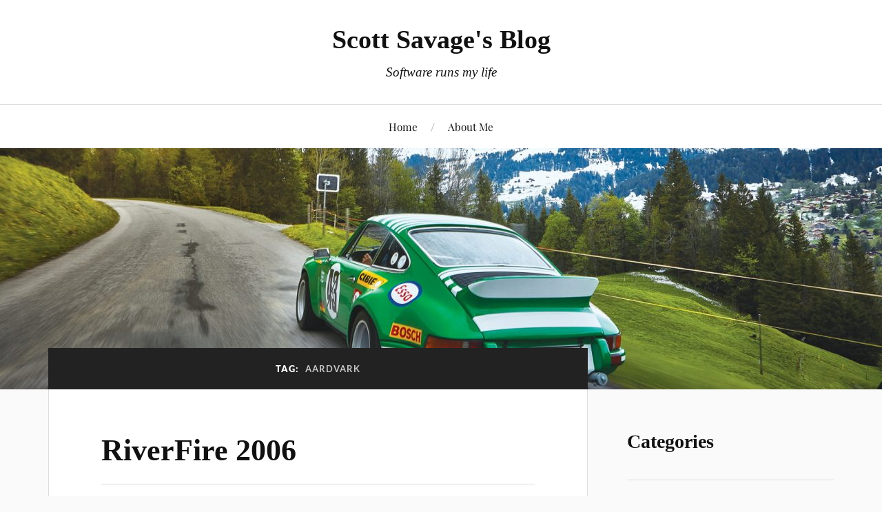

--- FILE ---
content_type: text/html; charset=UTF-8
request_url: https://www.scottsavage.net/tag/aardvark/
body_size: 12686
content:
<!DOCTYPE html>

<html class="no-js" dir="ltr" lang="en-AU" prefix="og: https://ogp.me/ns#">

	<head profile="http://gmpg.org/xfn/11">

		<meta http-equiv="Content-Type" content="text/html; charset=UTF-8" />
		<meta name="viewport" content="width=device-width, initial-scale=1.0, maximum-scale=1.0, user-scalable=no" >

		<title>aardvark | Scott Savage's Blog</title>

		<!-- All in One SEO 4.9.3 - aioseo.com -->
	<meta name="robots" content="max-image-preview:large" />
	<meta name="keywords" content="f-111,aardvark,fighter,jet,riverfire,brisbane,australia,2006" />
	<link rel="canonical" href="https://www.scottsavage.net/tag/aardvark/" />
	<meta name="generator" content="All in One SEO (AIOSEO) 4.9.3" />
		<script type="application/ld+json" class="aioseo-schema">
			{"@context":"https:\/\/schema.org","@graph":[{"@type":"BreadcrumbList","@id":"https:\/\/www.scottsavage.net\/tag\/aardvark\/#breadcrumblist","itemListElement":[{"@type":"ListItem","@id":"https:\/\/www.scottsavage.net#listItem","position":1,"name":"Home","item":"https:\/\/www.scottsavage.net","nextItem":{"@type":"ListItem","@id":"https:\/\/www.scottsavage.net\/tag\/aardvark\/#listItem","name":"aardvark"}},{"@type":"ListItem","@id":"https:\/\/www.scottsavage.net\/tag\/aardvark\/#listItem","position":2,"name":"aardvark","previousItem":{"@type":"ListItem","@id":"https:\/\/www.scottsavage.net#listItem","name":"Home"}}]},{"@type":"CollectionPage","@id":"https:\/\/www.scottsavage.net\/tag\/aardvark\/#collectionpage","url":"https:\/\/www.scottsavage.net\/tag\/aardvark\/","name":"aardvark | Scott Savage's Blog","inLanguage":"en-AU","isPartOf":{"@id":"https:\/\/www.scottsavage.net\/#website"},"breadcrumb":{"@id":"https:\/\/www.scottsavage.net\/tag\/aardvark\/#breadcrumblist"}},{"@type":"Person","@id":"https:\/\/www.scottsavage.net\/#person"},{"@type":"WebSite","@id":"https:\/\/www.scottsavage.net\/#website","url":"https:\/\/www.scottsavage.net\/","name":"Scott Savage's Blog","description":"Software runs my life","inLanguage":"en-AU","publisher":{"@id":"https:\/\/www.scottsavage.net\/#person"}}]}
		</script>
		<!-- All in One SEO -->

<script>document.documentElement.className = document.documentElement.className.replace("no-js","js");</script>
<link rel="alternate" type="application/rss+xml" title="Scott Savage&#039;s Blog &raquo; Feed" href="https://www.scottsavage.net/feed/" />
<link rel="alternate" type="application/rss+xml" title="Scott Savage&#039;s Blog &raquo; Comments Feed" href="https://www.scottsavage.net/comments/feed/" />
<link rel="alternate" type="application/rss+xml" title="Scott Savage&#039;s Blog &raquo; aardvark Tag Feed" href="https://www.scottsavage.net/tag/aardvark/feed/" />
		<!-- This site uses the Google Analytics by MonsterInsights plugin v9.11.1 - Using Analytics tracking - https://www.monsterinsights.com/ -->
							<script src="//www.googletagmanager.com/gtag/js?id=G-102C6FTLG1"  data-cfasync="false" data-wpfc-render="false" type="text/javascript" async></script>
			<script data-cfasync="false" data-wpfc-render="false" type="text/javascript">
				var mi_version = '9.11.1';
				var mi_track_user = true;
				var mi_no_track_reason = '';
								var MonsterInsightsDefaultLocations = {"page_location":"https:\/\/www.scottsavage.net\/tag\/aardvark\/"};
								if ( typeof MonsterInsightsPrivacyGuardFilter === 'function' ) {
					var MonsterInsightsLocations = (typeof MonsterInsightsExcludeQuery === 'object') ? MonsterInsightsPrivacyGuardFilter( MonsterInsightsExcludeQuery ) : MonsterInsightsPrivacyGuardFilter( MonsterInsightsDefaultLocations );
				} else {
					var MonsterInsightsLocations = (typeof MonsterInsightsExcludeQuery === 'object') ? MonsterInsightsExcludeQuery : MonsterInsightsDefaultLocations;
				}

								var disableStrs = [
										'ga-disable-G-102C6FTLG1',
									];

				/* Function to detect opted out users */
				function __gtagTrackerIsOptedOut() {
					for (var index = 0; index < disableStrs.length; index++) {
						if (document.cookie.indexOf(disableStrs[index] + '=true') > -1) {
							return true;
						}
					}

					return false;
				}

				/* Disable tracking if the opt-out cookie exists. */
				if (__gtagTrackerIsOptedOut()) {
					for (var index = 0; index < disableStrs.length; index++) {
						window[disableStrs[index]] = true;
					}
				}

				/* Opt-out function */
				function __gtagTrackerOptout() {
					for (var index = 0; index < disableStrs.length; index++) {
						document.cookie = disableStrs[index] + '=true; expires=Thu, 31 Dec 2099 23:59:59 UTC; path=/';
						window[disableStrs[index]] = true;
					}
				}

				if ('undefined' === typeof gaOptout) {
					function gaOptout() {
						__gtagTrackerOptout();
					}
				}
								window.dataLayer = window.dataLayer || [];

				window.MonsterInsightsDualTracker = {
					helpers: {},
					trackers: {},
				};
				if (mi_track_user) {
					function __gtagDataLayer() {
						dataLayer.push(arguments);
					}

					function __gtagTracker(type, name, parameters) {
						if (!parameters) {
							parameters = {};
						}

						if (parameters.send_to) {
							__gtagDataLayer.apply(null, arguments);
							return;
						}

						if (type === 'event') {
														parameters.send_to = monsterinsights_frontend.v4_id;
							var hookName = name;
							if (typeof parameters['event_category'] !== 'undefined') {
								hookName = parameters['event_category'] + ':' + name;
							}

							if (typeof MonsterInsightsDualTracker.trackers[hookName] !== 'undefined') {
								MonsterInsightsDualTracker.trackers[hookName](parameters);
							} else {
								__gtagDataLayer('event', name, parameters);
							}
							
						} else {
							__gtagDataLayer.apply(null, arguments);
						}
					}

					__gtagTracker('js', new Date());
					__gtagTracker('set', {
						'developer_id.dZGIzZG': true,
											});
					if ( MonsterInsightsLocations.page_location ) {
						__gtagTracker('set', MonsterInsightsLocations);
					}
										__gtagTracker('config', 'G-102C6FTLG1', {"forceSSL":"true","link_attribution":"true"} );
										window.gtag = __gtagTracker;										(function () {
						/* https://developers.google.com/analytics/devguides/collection/analyticsjs/ */
						/* ga and __gaTracker compatibility shim. */
						var noopfn = function () {
							return null;
						};
						var newtracker = function () {
							return new Tracker();
						};
						var Tracker = function () {
							return null;
						};
						var p = Tracker.prototype;
						p.get = noopfn;
						p.set = noopfn;
						p.send = function () {
							var args = Array.prototype.slice.call(arguments);
							args.unshift('send');
							__gaTracker.apply(null, args);
						};
						var __gaTracker = function () {
							var len = arguments.length;
							if (len === 0) {
								return;
							}
							var f = arguments[len - 1];
							if (typeof f !== 'object' || f === null || typeof f.hitCallback !== 'function') {
								if ('send' === arguments[0]) {
									var hitConverted, hitObject = false, action;
									if ('event' === arguments[1]) {
										if ('undefined' !== typeof arguments[3]) {
											hitObject = {
												'eventAction': arguments[3],
												'eventCategory': arguments[2],
												'eventLabel': arguments[4],
												'value': arguments[5] ? arguments[5] : 1,
											}
										}
									}
									if ('pageview' === arguments[1]) {
										if ('undefined' !== typeof arguments[2]) {
											hitObject = {
												'eventAction': 'page_view',
												'page_path': arguments[2],
											}
										}
									}
									if (typeof arguments[2] === 'object') {
										hitObject = arguments[2];
									}
									if (typeof arguments[5] === 'object') {
										Object.assign(hitObject, arguments[5]);
									}
									if ('undefined' !== typeof arguments[1].hitType) {
										hitObject = arguments[1];
										if ('pageview' === hitObject.hitType) {
											hitObject.eventAction = 'page_view';
										}
									}
									if (hitObject) {
										action = 'timing' === arguments[1].hitType ? 'timing_complete' : hitObject.eventAction;
										hitConverted = mapArgs(hitObject);
										__gtagTracker('event', action, hitConverted);
									}
								}
								return;
							}

							function mapArgs(args) {
								var arg, hit = {};
								var gaMap = {
									'eventCategory': 'event_category',
									'eventAction': 'event_action',
									'eventLabel': 'event_label',
									'eventValue': 'event_value',
									'nonInteraction': 'non_interaction',
									'timingCategory': 'event_category',
									'timingVar': 'name',
									'timingValue': 'value',
									'timingLabel': 'event_label',
									'page': 'page_path',
									'location': 'page_location',
									'title': 'page_title',
									'referrer' : 'page_referrer',
								};
								for (arg in args) {
																		if (!(!args.hasOwnProperty(arg) || !gaMap.hasOwnProperty(arg))) {
										hit[gaMap[arg]] = args[arg];
									} else {
										hit[arg] = args[arg];
									}
								}
								return hit;
							}

							try {
								f.hitCallback();
							} catch (ex) {
							}
						};
						__gaTracker.create = newtracker;
						__gaTracker.getByName = newtracker;
						__gaTracker.getAll = function () {
							return [];
						};
						__gaTracker.remove = noopfn;
						__gaTracker.loaded = true;
						window['__gaTracker'] = __gaTracker;
					})();
									} else {
										console.log("");
					(function () {
						function __gtagTracker() {
							return null;
						}

						window['__gtagTracker'] = __gtagTracker;
						window['gtag'] = __gtagTracker;
					})();
									}
			</script>
							<!-- / Google Analytics by MonsterInsights -->
		<style id='wp-img-auto-sizes-contain-inline-css' type='text/css'>
img:is([sizes=auto i],[sizes^="auto," i]){contain-intrinsic-size:3000px 1500px}
/*# sourceURL=wp-img-auto-sizes-contain-inline-css */
</style>

<style id='wp-emoji-styles-inline-css' type='text/css'>

	img.wp-smiley, img.emoji {
		display: inline !important;
		border: none !important;
		box-shadow: none !important;
		height: 1em !important;
		width: 1em !important;
		margin: 0 0.07em !important;
		vertical-align: -0.1em !important;
		background: none !important;
		padding: 0 !important;
	}
/*# sourceURL=wp-emoji-styles-inline-css */
</style>
<link rel='stylesheet' id='wp-block-library-css' href='https://www.scottsavage.net/wp-includes/css/dist/block-library/style.min.css?ver=6.9' type='text/css' media='all' />
<style id='wp-block-archives-inline-css' type='text/css'>
.wp-block-archives{box-sizing:border-box}.wp-block-archives-dropdown label{display:block}
/*# sourceURL=https://www.scottsavage.net/wp-includes/blocks/archives/style.min.css */
</style>
<style id='wp-block-categories-inline-css' type='text/css'>
.wp-block-categories{box-sizing:border-box}.wp-block-categories.alignleft{margin-right:2em}.wp-block-categories.alignright{margin-left:2em}.wp-block-categories.wp-block-categories-dropdown.aligncenter{text-align:center}.wp-block-categories .wp-block-categories__label{display:block;width:100%}
/*# sourceURL=https://www.scottsavage.net/wp-includes/blocks/categories/style.min.css */
</style>
<style id='wp-block-heading-inline-css' type='text/css'>
h1:where(.wp-block-heading).has-background,h2:where(.wp-block-heading).has-background,h3:where(.wp-block-heading).has-background,h4:where(.wp-block-heading).has-background,h5:where(.wp-block-heading).has-background,h6:where(.wp-block-heading).has-background{padding:1.25em 2.375em}h1.has-text-align-left[style*=writing-mode]:where([style*=vertical-lr]),h1.has-text-align-right[style*=writing-mode]:where([style*=vertical-rl]),h2.has-text-align-left[style*=writing-mode]:where([style*=vertical-lr]),h2.has-text-align-right[style*=writing-mode]:where([style*=vertical-rl]),h3.has-text-align-left[style*=writing-mode]:where([style*=vertical-lr]),h3.has-text-align-right[style*=writing-mode]:where([style*=vertical-rl]),h4.has-text-align-left[style*=writing-mode]:where([style*=vertical-lr]),h4.has-text-align-right[style*=writing-mode]:where([style*=vertical-rl]),h5.has-text-align-left[style*=writing-mode]:where([style*=vertical-lr]),h5.has-text-align-right[style*=writing-mode]:where([style*=vertical-rl]),h6.has-text-align-left[style*=writing-mode]:where([style*=vertical-lr]),h6.has-text-align-right[style*=writing-mode]:where([style*=vertical-rl]){rotate:180deg}
/*# sourceURL=https://www.scottsavage.net/wp-includes/blocks/heading/style.min.css */
</style>
<style id='wp-block-image-inline-css' type='text/css'>
.wp-block-image>a,.wp-block-image>figure>a{display:inline-block}.wp-block-image img{box-sizing:border-box;height:auto;max-width:100%;vertical-align:bottom}@media not (prefers-reduced-motion){.wp-block-image img.hide{visibility:hidden}.wp-block-image img.show{animation:show-content-image .4s}}.wp-block-image[style*=border-radius] img,.wp-block-image[style*=border-radius]>a{border-radius:inherit}.wp-block-image.has-custom-border img{box-sizing:border-box}.wp-block-image.aligncenter{text-align:center}.wp-block-image.alignfull>a,.wp-block-image.alignwide>a{width:100%}.wp-block-image.alignfull img,.wp-block-image.alignwide img{height:auto;width:100%}.wp-block-image .aligncenter,.wp-block-image .alignleft,.wp-block-image .alignright,.wp-block-image.aligncenter,.wp-block-image.alignleft,.wp-block-image.alignright{display:table}.wp-block-image .aligncenter>figcaption,.wp-block-image .alignleft>figcaption,.wp-block-image .alignright>figcaption,.wp-block-image.aligncenter>figcaption,.wp-block-image.alignleft>figcaption,.wp-block-image.alignright>figcaption{caption-side:bottom;display:table-caption}.wp-block-image .alignleft{float:left;margin:.5em 1em .5em 0}.wp-block-image .alignright{float:right;margin:.5em 0 .5em 1em}.wp-block-image .aligncenter{margin-left:auto;margin-right:auto}.wp-block-image :where(figcaption){margin-bottom:1em;margin-top:.5em}.wp-block-image.is-style-circle-mask img{border-radius:9999px}@supports ((-webkit-mask-image:none) or (mask-image:none)) or (-webkit-mask-image:none){.wp-block-image.is-style-circle-mask img{border-radius:0;-webkit-mask-image:url('data:image/svg+xml;utf8,<svg viewBox="0 0 100 100" xmlns="http://www.w3.org/2000/svg"><circle cx="50" cy="50" r="50"/></svg>');mask-image:url('data:image/svg+xml;utf8,<svg viewBox="0 0 100 100" xmlns="http://www.w3.org/2000/svg"><circle cx="50" cy="50" r="50"/></svg>');mask-mode:alpha;-webkit-mask-position:center;mask-position:center;-webkit-mask-repeat:no-repeat;mask-repeat:no-repeat;-webkit-mask-size:contain;mask-size:contain}}:root :where(.wp-block-image.is-style-rounded img,.wp-block-image .is-style-rounded img){border-radius:9999px}.wp-block-image figure{margin:0}.wp-lightbox-container{display:flex;flex-direction:column;position:relative}.wp-lightbox-container img{cursor:zoom-in}.wp-lightbox-container img:hover+button{opacity:1}.wp-lightbox-container button{align-items:center;backdrop-filter:blur(16px) saturate(180%);background-color:#5a5a5a40;border:none;border-radius:4px;cursor:zoom-in;display:flex;height:20px;justify-content:center;opacity:0;padding:0;position:absolute;right:16px;text-align:center;top:16px;width:20px;z-index:100}@media not (prefers-reduced-motion){.wp-lightbox-container button{transition:opacity .2s ease}}.wp-lightbox-container button:focus-visible{outline:3px auto #5a5a5a40;outline:3px auto -webkit-focus-ring-color;outline-offset:3px}.wp-lightbox-container button:hover{cursor:pointer;opacity:1}.wp-lightbox-container button:focus{opacity:1}.wp-lightbox-container button:focus,.wp-lightbox-container button:hover,.wp-lightbox-container button:not(:hover):not(:active):not(.has-background){background-color:#5a5a5a40;border:none}.wp-lightbox-overlay{box-sizing:border-box;cursor:zoom-out;height:100vh;left:0;overflow:hidden;position:fixed;top:0;visibility:hidden;width:100%;z-index:100000}.wp-lightbox-overlay .close-button{align-items:center;cursor:pointer;display:flex;justify-content:center;min-height:40px;min-width:40px;padding:0;position:absolute;right:calc(env(safe-area-inset-right) + 16px);top:calc(env(safe-area-inset-top) + 16px);z-index:5000000}.wp-lightbox-overlay .close-button:focus,.wp-lightbox-overlay .close-button:hover,.wp-lightbox-overlay .close-button:not(:hover):not(:active):not(.has-background){background:none;border:none}.wp-lightbox-overlay .lightbox-image-container{height:var(--wp--lightbox-container-height);left:50%;overflow:hidden;position:absolute;top:50%;transform:translate(-50%,-50%);transform-origin:top left;width:var(--wp--lightbox-container-width);z-index:9999999999}.wp-lightbox-overlay .wp-block-image{align-items:center;box-sizing:border-box;display:flex;height:100%;justify-content:center;margin:0;position:relative;transform-origin:0 0;width:100%;z-index:3000000}.wp-lightbox-overlay .wp-block-image img{height:var(--wp--lightbox-image-height);min-height:var(--wp--lightbox-image-height);min-width:var(--wp--lightbox-image-width);width:var(--wp--lightbox-image-width)}.wp-lightbox-overlay .wp-block-image figcaption{display:none}.wp-lightbox-overlay button{background:none;border:none}.wp-lightbox-overlay .scrim{background-color:#fff;height:100%;opacity:.9;position:absolute;width:100%;z-index:2000000}.wp-lightbox-overlay.active{visibility:visible}@media not (prefers-reduced-motion){.wp-lightbox-overlay.active{animation:turn-on-visibility .25s both}.wp-lightbox-overlay.active img{animation:turn-on-visibility .35s both}.wp-lightbox-overlay.show-closing-animation:not(.active){animation:turn-off-visibility .35s both}.wp-lightbox-overlay.show-closing-animation:not(.active) img{animation:turn-off-visibility .25s both}.wp-lightbox-overlay.zoom.active{animation:none;opacity:1;visibility:visible}.wp-lightbox-overlay.zoom.active .lightbox-image-container{animation:lightbox-zoom-in .4s}.wp-lightbox-overlay.zoom.active .lightbox-image-container img{animation:none}.wp-lightbox-overlay.zoom.active .scrim{animation:turn-on-visibility .4s forwards}.wp-lightbox-overlay.zoom.show-closing-animation:not(.active){animation:none}.wp-lightbox-overlay.zoom.show-closing-animation:not(.active) .lightbox-image-container{animation:lightbox-zoom-out .4s}.wp-lightbox-overlay.zoom.show-closing-animation:not(.active) .lightbox-image-container img{animation:none}.wp-lightbox-overlay.zoom.show-closing-animation:not(.active) .scrim{animation:turn-off-visibility .4s forwards}}@keyframes show-content-image{0%{visibility:hidden}99%{visibility:hidden}to{visibility:visible}}@keyframes turn-on-visibility{0%{opacity:0}to{opacity:1}}@keyframes turn-off-visibility{0%{opacity:1;visibility:visible}99%{opacity:0;visibility:visible}to{opacity:0;visibility:hidden}}@keyframes lightbox-zoom-in{0%{transform:translate(calc((-100vw + var(--wp--lightbox-scrollbar-width))/2 + var(--wp--lightbox-initial-left-position)),calc(-50vh + var(--wp--lightbox-initial-top-position))) scale(var(--wp--lightbox-scale))}to{transform:translate(-50%,-50%) scale(1)}}@keyframes lightbox-zoom-out{0%{transform:translate(-50%,-50%) scale(1);visibility:visible}99%{visibility:visible}to{transform:translate(calc((-100vw + var(--wp--lightbox-scrollbar-width))/2 + var(--wp--lightbox-initial-left-position)),calc(-50vh + var(--wp--lightbox-initial-top-position))) scale(var(--wp--lightbox-scale));visibility:hidden}}
/*# sourceURL=https://www.scottsavage.net/wp-includes/blocks/image/style.min.css */
</style>
<style id='wp-block-paragraph-inline-css' type='text/css'>
.is-small-text{font-size:.875em}.is-regular-text{font-size:1em}.is-large-text{font-size:2.25em}.is-larger-text{font-size:3em}.has-drop-cap:not(:focus):first-letter{float:left;font-size:8.4em;font-style:normal;font-weight:100;line-height:.68;margin:.05em .1em 0 0;text-transform:uppercase}body.rtl .has-drop-cap:not(:focus):first-letter{float:none;margin-left:.1em}p.has-drop-cap.has-background{overflow:hidden}:root :where(p.has-background){padding:1.25em 2.375em}:where(p.has-text-color:not(.has-link-color)) a{color:inherit}p.has-text-align-left[style*="writing-mode:vertical-lr"],p.has-text-align-right[style*="writing-mode:vertical-rl"]{rotate:180deg}
/*# sourceURL=https://www.scottsavage.net/wp-includes/blocks/paragraph/style.min.css */
</style>
<style id='global-styles-inline-css' type='text/css'>
:root{--wp--preset--aspect-ratio--square: 1;--wp--preset--aspect-ratio--4-3: 4/3;--wp--preset--aspect-ratio--3-4: 3/4;--wp--preset--aspect-ratio--3-2: 3/2;--wp--preset--aspect-ratio--2-3: 2/3;--wp--preset--aspect-ratio--16-9: 16/9;--wp--preset--aspect-ratio--9-16: 9/16;--wp--preset--color--black: #111;--wp--preset--color--cyan-bluish-gray: #abb8c3;--wp--preset--color--white: #fff;--wp--preset--color--pale-pink: #f78da7;--wp--preset--color--vivid-red: #cf2e2e;--wp--preset--color--luminous-vivid-orange: #ff6900;--wp--preset--color--luminous-vivid-amber: #fcb900;--wp--preset--color--light-green-cyan: #7bdcb5;--wp--preset--color--vivid-green-cyan: #00d084;--wp--preset--color--pale-cyan-blue: #8ed1fc;--wp--preset--color--vivid-cyan-blue: #0693e3;--wp--preset--color--vivid-purple: #9b51e0;--wp--preset--color--accent: #0dad15;--wp--preset--color--dark-gray: #333;--wp--preset--color--medium-gray: #555;--wp--preset--color--light-gray: #777;--wp--preset--gradient--vivid-cyan-blue-to-vivid-purple: linear-gradient(135deg,rgb(6,147,227) 0%,rgb(155,81,224) 100%);--wp--preset--gradient--light-green-cyan-to-vivid-green-cyan: linear-gradient(135deg,rgb(122,220,180) 0%,rgb(0,208,130) 100%);--wp--preset--gradient--luminous-vivid-amber-to-luminous-vivid-orange: linear-gradient(135deg,rgb(252,185,0) 0%,rgb(255,105,0) 100%);--wp--preset--gradient--luminous-vivid-orange-to-vivid-red: linear-gradient(135deg,rgb(255,105,0) 0%,rgb(207,46,46) 100%);--wp--preset--gradient--very-light-gray-to-cyan-bluish-gray: linear-gradient(135deg,rgb(238,238,238) 0%,rgb(169,184,195) 100%);--wp--preset--gradient--cool-to-warm-spectrum: linear-gradient(135deg,rgb(74,234,220) 0%,rgb(151,120,209) 20%,rgb(207,42,186) 40%,rgb(238,44,130) 60%,rgb(251,105,98) 80%,rgb(254,248,76) 100%);--wp--preset--gradient--blush-light-purple: linear-gradient(135deg,rgb(255,206,236) 0%,rgb(152,150,240) 100%);--wp--preset--gradient--blush-bordeaux: linear-gradient(135deg,rgb(254,205,165) 0%,rgb(254,45,45) 50%,rgb(107,0,62) 100%);--wp--preset--gradient--luminous-dusk: linear-gradient(135deg,rgb(255,203,112) 0%,rgb(199,81,192) 50%,rgb(65,88,208) 100%);--wp--preset--gradient--pale-ocean: linear-gradient(135deg,rgb(255,245,203) 0%,rgb(182,227,212) 50%,rgb(51,167,181) 100%);--wp--preset--gradient--electric-grass: linear-gradient(135deg,rgb(202,248,128) 0%,rgb(113,206,126) 100%);--wp--preset--gradient--midnight: linear-gradient(135deg,rgb(2,3,129) 0%,rgb(40,116,252) 100%);--wp--preset--font-size--small: 16px;--wp--preset--font-size--medium: 20px;--wp--preset--font-size--large: 24px;--wp--preset--font-size--x-large: 42px;--wp--preset--font-size--normal: 18px;--wp--preset--font-size--larger: 27px;--wp--preset--spacing--20: 0.44rem;--wp--preset--spacing--30: 0.67rem;--wp--preset--spacing--40: 1rem;--wp--preset--spacing--50: 1.5rem;--wp--preset--spacing--60: 2.25rem;--wp--preset--spacing--70: 3.38rem;--wp--preset--spacing--80: 5.06rem;--wp--preset--shadow--natural: 6px 6px 9px rgba(0, 0, 0, 0.2);--wp--preset--shadow--deep: 12px 12px 50px rgba(0, 0, 0, 0.4);--wp--preset--shadow--sharp: 6px 6px 0px rgba(0, 0, 0, 0.2);--wp--preset--shadow--outlined: 6px 6px 0px -3px rgb(255, 255, 255), 6px 6px rgb(0, 0, 0);--wp--preset--shadow--crisp: 6px 6px 0px rgb(0, 0, 0);}:where(.is-layout-flex){gap: 0.5em;}:where(.is-layout-grid){gap: 0.5em;}body .is-layout-flex{display: flex;}.is-layout-flex{flex-wrap: wrap;align-items: center;}.is-layout-flex > :is(*, div){margin: 0;}body .is-layout-grid{display: grid;}.is-layout-grid > :is(*, div){margin: 0;}:where(.wp-block-columns.is-layout-flex){gap: 2em;}:where(.wp-block-columns.is-layout-grid){gap: 2em;}:where(.wp-block-post-template.is-layout-flex){gap: 1.25em;}:where(.wp-block-post-template.is-layout-grid){gap: 1.25em;}.has-black-color{color: var(--wp--preset--color--black) !important;}.has-cyan-bluish-gray-color{color: var(--wp--preset--color--cyan-bluish-gray) !important;}.has-white-color{color: var(--wp--preset--color--white) !important;}.has-pale-pink-color{color: var(--wp--preset--color--pale-pink) !important;}.has-vivid-red-color{color: var(--wp--preset--color--vivid-red) !important;}.has-luminous-vivid-orange-color{color: var(--wp--preset--color--luminous-vivid-orange) !important;}.has-luminous-vivid-amber-color{color: var(--wp--preset--color--luminous-vivid-amber) !important;}.has-light-green-cyan-color{color: var(--wp--preset--color--light-green-cyan) !important;}.has-vivid-green-cyan-color{color: var(--wp--preset--color--vivid-green-cyan) !important;}.has-pale-cyan-blue-color{color: var(--wp--preset--color--pale-cyan-blue) !important;}.has-vivid-cyan-blue-color{color: var(--wp--preset--color--vivid-cyan-blue) !important;}.has-vivid-purple-color{color: var(--wp--preset--color--vivid-purple) !important;}.has-black-background-color{background-color: var(--wp--preset--color--black) !important;}.has-cyan-bluish-gray-background-color{background-color: var(--wp--preset--color--cyan-bluish-gray) !important;}.has-white-background-color{background-color: var(--wp--preset--color--white) !important;}.has-pale-pink-background-color{background-color: var(--wp--preset--color--pale-pink) !important;}.has-vivid-red-background-color{background-color: var(--wp--preset--color--vivid-red) !important;}.has-luminous-vivid-orange-background-color{background-color: var(--wp--preset--color--luminous-vivid-orange) !important;}.has-luminous-vivid-amber-background-color{background-color: var(--wp--preset--color--luminous-vivid-amber) !important;}.has-light-green-cyan-background-color{background-color: var(--wp--preset--color--light-green-cyan) !important;}.has-vivid-green-cyan-background-color{background-color: var(--wp--preset--color--vivid-green-cyan) !important;}.has-pale-cyan-blue-background-color{background-color: var(--wp--preset--color--pale-cyan-blue) !important;}.has-vivid-cyan-blue-background-color{background-color: var(--wp--preset--color--vivid-cyan-blue) !important;}.has-vivid-purple-background-color{background-color: var(--wp--preset--color--vivid-purple) !important;}.has-black-border-color{border-color: var(--wp--preset--color--black) !important;}.has-cyan-bluish-gray-border-color{border-color: var(--wp--preset--color--cyan-bluish-gray) !important;}.has-white-border-color{border-color: var(--wp--preset--color--white) !important;}.has-pale-pink-border-color{border-color: var(--wp--preset--color--pale-pink) !important;}.has-vivid-red-border-color{border-color: var(--wp--preset--color--vivid-red) !important;}.has-luminous-vivid-orange-border-color{border-color: var(--wp--preset--color--luminous-vivid-orange) !important;}.has-luminous-vivid-amber-border-color{border-color: var(--wp--preset--color--luminous-vivid-amber) !important;}.has-light-green-cyan-border-color{border-color: var(--wp--preset--color--light-green-cyan) !important;}.has-vivid-green-cyan-border-color{border-color: var(--wp--preset--color--vivid-green-cyan) !important;}.has-pale-cyan-blue-border-color{border-color: var(--wp--preset--color--pale-cyan-blue) !important;}.has-vivid-cyan-blue-border-color{border-color: var(--wp--preset--color--vivid-cyan-blue) !important;}.has-vivid-purple-border-color{border-color: var(--wp--preset--color--vivid-purple) !important;}.has-vivid-cyan-blue-to-vivid-purple-gradient-background{background: var(--wp--preset--gradient--vivid-cyan-blue-to-vivid-purple) !important;}.has-light-green-cyan-to-vivid-green-cyan-gradient-background{background: var(--wp--preset--gradient--light-green-cyan-to-vivid-green-cyan) !important;}.has-luminous-vivid-amber-to-luminous-vivid-orange-gradient-background{background: var(--wp--preset--gradient--luminous-vivid-amber-to-luminous-vivid-orange) !important;}.has-luminous-vivid-orange-to-vivid-red-gradient-background{background: var(--wp--preset--gradient--luminous-vivid-orange-to-vivid-red) !important;}.has-very-light-gray-to-cyan-bluish-gray-gradient-background{background: var(--wp--preset--gradient--very-light-gray-to-cyan-bluish-gray) !important;}.has-cool-to-warm-spectrum-gradient-background{background: var(--wp--preset--gradient--cool-to-warm-spectrum) !important;}.has-blush-light-purple-gradient-background{background: var(--wp--preset--gradient--blush-light-purple) !important;}.has-blush-bordeaux-gradient-background{background: var(--wp--preset--gradient--blush-bordeaux) !important;}.has-luminous-dusk-gradient-background{background: var(--wp--preset--gradient--luminous-dusk) !important;}.has-pale-ocean-gradient-background{background: var(--wp--preset--gradient--pale-ocean) !important;}.has-electric-grass-gradient-background{background: var(--wp--preset--gradient--electric-grass) !important;}.has-midnight-gradient-background{background: var(--wp--preset--gradient--midnight) !important;}.has-small-font-size{font-size: var(--wp--preset--font-size--small) !important;}.has-medium-font-size{font-size: var(--wp--preset--font-size--medium) !important;}.has-large-font-size{font-size: var(--wp--preset--font-size--large) !important;}.has-x-large-font-size{font-size: var(--wp--preset--font-size--x-large) !important;}
/*# sourceURL=global-styles-inline-css */
</style>

<style id='classic-theme-styles-inline-css' type='text/css'>
/*! This file is auto-generated */
.wp-block-button__link{color:#fff;background-color:#32373c;border-radius:9999px;box-shadow:none;text-decoration:none;padding:calc(.667em + 2px) calc(1.333em + 2px);font-size:1.125em}.wp-block-file__button{background:#32373c;color:#fff;text-decoration:none}
/*# sourceURL=/wp-includes/css/classic-themes.min.css */
</style>
<link rel='stylesheet' id='vrm360-style-css' href='https://www.scottsavage.net/wp-content/plugins/vrm360/vrm360.css?ver=6.9' type='text/css' media='all' />
<link rel='stylesheet' id='vrm360-font-awesome-css' href='https://www.scottsavage.net/wp-content/plugins/vrm360/css/vrm-style.css?ver=6.9' type='text/css' media='all' />
<link rel='stylesheet' id='lovecraft_googlefonts-css' href='https://www.scottsavage.net/wp-content/themes/lovecraft/assets/css/fonts.css?ver=6.9' type='text/css' media='all' />
<link rel='stylesheet' id='lovecraft_genericons-css' href='https://www.scottsavage.net/wp-content/themes/lovecraft/assets/css/genericons.min.css?ver=6.9' type='text/css' media='all' />
<link rel='stylesheet' id='lovecraft_style-css' href='https://www.scottsavage.net/wp-content/themes/lovecraft/style.css?ver=2.1.1' type='text/css' media='all' />
<script type="text/javascript" src="https://www.scottsavage.net/wp-content/plugins/google-analytics-for-wordpress/assets/js/frontend-gtag.min.js?ver=9.11.1" id="monsterinsights-frontend-script-js" async="async" data-wp-strategy="async"></script>
<script data-cfasync="false" data-wpfc-render="false" type="text/javascript" id='monsterinsights-frontend-script-js-extra'>/* <![CDATA[ */
var monsterinsights_frontend = {"js_events_tracking":"true","download_extensions":"doc,pdf,ppt,zip,xls,docx,pptx,xlsx","inbound_paths":"[{\"path\":\"\\\/go\\\/\",\"label\":\"affiliate\"},{\"path\":\"\\\/recommend\\\/\",\"label\":\"affiliate\"}]","home_url":"https:\/\/www.scottsavage.net","hash_tracking":"false","v4_id":"G-102C6FTLG1"};/* ]]> */
</script>
<script type="text/javascript" src="https://www.scottsavage.net/wp-includes/js/jquery/jquery.min.js?ver=3.7.1" id="jquery-core-js"></script>
<script type="text/javascript" src="https://www.scottsavage.net/wp-includes/js/jquery/jquery-migrate.min.js?ver=3.4.1" id="jquery-migrate-js"></script>
<script type="text/javascript" src="https://www.scottsavage.net/wp-content/plugins/vrm360/js/three.min.js?ver=6.9" id="three.min.js-js"></script>
<script type="text/javascript" src="https://www.scottsavage.net/wp-content/plugins/vrm360/js/OrbitControls.js?ver=6.9" id="OrbitControls.js-js"></script>
<script type="text/javascript" src="https://www.scottsavage.net/wp-content/plugins/vrm360/js/WebGL.js?ver=6.9" id="WebGL.js-js"></script>
<script type="text/javascript" src="https://www.scottsavage.net/wp-content/plugins/vrm360/js/VRMLLoader.js?ver=6.9" id="VRMLLoader.js-js"></script>
<script type="text/javascript" src="https://www.scottsavage.net/wp-content/plugins/vrm360/js/DDSLoader.js?ver=6.9" id="DDSLoader.js-js"></script>
<script type="text/javascript" src="https://www.scottsavage.net/wp-content/plugins/vrm360/js/MTLLoader.js?ver=6.9" id="MTLLoader.js-js"></script>
<script type="text/javascript" src="https://www.scottsavage.net/wp-content/plugins/vrm360/js/OBJLoader.js?ver=6.9" id="OBJLoader.js-js"></script>
<script type="text/javascript" src="https://www.scottsavage.net/wp-content/plugins/vrm360/js/FBXLoader.js?ver=6.9" id="FBXLoader.js-js"></script>
<script type="text/javascript" src="https://www.scottsavage.net/wp-content/plugins/vrm360/js/inflate.min.js?ver=6.9" id="inflate.min.js-js"></script>
<script type="text/javascript" src="https://www.scottsavage.net/wp-content/plugins/vrm360/js/ColladaLoader.js?ver=6.9" id="ColladaLoader.js-js"></script>
<script type="text/javascript" src="https://www.scottsavage.net/wp-content/plugins/vrm360/js/STLLoader.js?ver=6.9" id="STLLoader.js-js"></script>
<script type="text/javascript" src="https://www.scottsavage.net/wp-content/plugins/vrm360/js/THREEx.FullScreen.js?ver=6.9" id="THREEx.FullScreen.js-js"></script>
<script type="text/javascript" src="https://www.scottsavage.net/wp-content/plugins/vrm360/js/inserter.js?ver=6.9" id="inserter.js-js"></script>
<script type="text/javascript" src="https://www.scottsavage.net/wp-content/themes/lovecraft/assets/js/doubletaptogo.min.js?ver=1" id="lovecraft_doubletap-js"></script>
<link rel="https://api.w.org/" href="https://www.scottsavage.net/wp-json/" /><link rel="alternate" title="JSON" type="application/json" href="https://www.scottsavage.net/wp-json/wp/v2/tags/367" /><link rel="EditURI" type="application/rsd+xml" title="RSD" href="https://www.scottsavage.net/xmlrpc.php?rsd" />
<meta name="generator" content="WordPress 6.9" />
<!-- Customizer CSS --><style type="text/css">a { color:#0dad15; }.blog-title a:hover { color:#0dad15; }.main-menu li:hover > a, .main-menu li.focus > a { color:#0dad15; }.main-menu > .menu-item-has-children > a:after { border-top-color:#0dad15; }blockquote:after { color:#0dad15; }button:hover, .button:hover, .faux-button:hover, .wp-block-button__link:hover, :root .wp-block-file__button:hover, input[type="button"]:hover, input[type="reset"]:hover, input[type="submit"]:hover { background-color:#0dad15; }.is-style-outline .wp-block-button__link:hover, .wp-block-button__link.is-style-outline:hover { color:#0dad15; }:root .has-accent-color { color:#0dad15; }:root .has-accent-background-color { background-color:#0dad15; }.post-tags a:hover { background-color:#0dad15; }.post-tags a:hover:before { border-right-color:#0dad15; }.post-content .page-links a:hover { background-color:#0dad15; }.post-navigation h4 a:hover { color:#0dad15; }.comments-title-link a { color:#0dad15; }.comments .pingbacks li a:hover { color:#0dad15; }.comment-header h4 a:hover { color:#0dad15; }.bypostauthor .comment-author-icon { background-color:#0dad15; }.form-submit #submit:hover { background-color:#0dad15; }.comments-nav a:hover { color:#0dad15; }.pingbacks-title { border-bottom-color:#0dad15; }.archive-navigation a:hover { color:#0dad15; }.widget-title { border-bottom-color:#0dad15; }.widget-content .textwidget a:hover { color:#0dad15; }.widget_archive li a:hover { color:#0dad15; }.widget_categories li a:hover { color:#0dad15; }.widget_meta li a:hover { color:#0dad15; }.widget_nav_menu li a:hover { color:#0dad15; }.widget_rss .widget-content ul a.rsswidget:hover { color:#0dad15; }#wp-calendar thead th { color:#0dad15; }#wp-calendar tfoot a:hover { color:#0dad15; }.widget .tagcloud a:hover { background-color:#0dad15; }.widget .tagcloud a:hover:before { border-right-color:#0dad15; }.footer .widget .tagcloud a:hover { background-color:#0dad15; }.footer .widget .tagcloud a:hover:before { border-right-color:#0dad15; }.credits .sep { color:#0dad15; }.credits a:hover { color:#0dad15; }.nav-toggle.active .bar { background-color:#0dad15; }.search-toggle.active .genericon { color:#0dad15; }.mobile-menu .current-menu-item:before { color:#0dad15; }.mobile-menu .current_page_item:before { color:#0dad15; }</style><!--/Customizer CSS--><link rel="icon" href="https://www.scottsavage.net/wp-content/uploads/2018/01/cropped-blue-carrera-32x32.jpg" sizes="32x32" />
<link rel="icon" href="https://www.scottsavage.net/wp-content/uploads/2018/01/cropped-blue-carrera-192x192.jpg" sizes="192x192" />
<link rel="apple-touch-icon" href="https://www.scottsavage.net/wp-content/uploads/2018/01/cropped-blue-carrera-180x180.jpg" />
<meta name="msapplication-TileImage" content="https://www.scottsavage.net/wp-content/uploads/2018/01/cropped-blue-carrera-270x270.jpg" />

	</head>

	<body class="archive tag tag-aardvark tag-367 wp-theme-lovecraft">

		
		<a class="skip-link button" href="#site-content">Skip to the content</a>

		<header class="header-wrapper">

			<div class="header section bg-white small-padding">

				<div class="section-inner group">

					
						<div class="blog-title">
							<a href="https://www.scottsavage.net" rel="home">Scott Savage&#039;s Blog</a>
						</div>
					
													<h4 class="blog-tagline">Software runs my life</h4>
											
					
				</div><!-- .section-inner -->

			</div><!-- .header -->

			<div class="toggles group">

				<button type="button" class="nav-toggle toggle">
					<div class="bar"></div>
					<div class="bar"></div>
					<div class="bar"></div>
					<span class="screen-reader-text">Toggle the mobile menu</span>
				</button>

				<button type="button" class="search-toggle toggle">
					<div class="genericon genericon-search"></div>
					<span class="screen-reader-text">Toggle the search field</span>
				</button>

			</div><!-- .toggles -->

		</header><!-- .header-wrapper -->

		<div class="navigation bg-white no-padding">

			<div class="section-inner group">

				<ul class="mobile-menu">

					<li id="menu-item-1223" class="menu-item menu-item-type-custom menu-item-object-custom menu-item-home menu-item-1223"><a href="https://www.scottsavage.net/">Home</a></li>
<li id="menu-item-1224" class="menu-item menu-item-type-post_type menu-item-object-page menu-item-1224"><a href="https://www.scottsavage.net/about/">About Me</a></li>

				</ul>

				<div class="mobile-search">
					
<form method="get" class="search-form" id="search-form-696d8053e26f4" action="https://www.scottsavage.net/">
	<input type="search" class="search-field" placeholder="Search form" name="s" id="s-696d8053e26f5" />
	<button type="submit" class="search-button"><div class="genericon genericon-search"></div><span class="screen-reader-text">Search</span></button>
</form>
				</div><!-- .mobile-search -->

				<ul class="main-menu">

					<li class="menu-item menu-item-type-custom menu-item-object-custom menu-item-home menu-item-1223"><a href="https://www.scottsavage.net/">Home</a></li>
<li class="menu-item menu-item-type-post_type menu-item-object-page menu-item-1224"><a href="https://www.scottsavage.net/about/">About Me</a></li>

				</ul><!-- .main-menu -->

			</div><!-- .section-inner -->

		</div><!-- .navigation -->

		
			<figure class="header-image bg-image" style="background-image: url( https://www.scottsavage.net/wp-content/uploads/2020/07/cropped-2.8-RSR-in-the-mountains-1.jpg );">
				<img src="https://www.scottsavage.net/wp-content/uploads/2020/07/cropped-2.8-RSR-in-the-mountains-1.jpg" />
			</figure>

		
		<main id="site-content">
<div class="wrapper section">

	<div class="section-inner group">

		<div class="content">

			
				<div class="archive-header">

					<h1 class="archive-title">

						Tag: <span>aardvark</span>
						
					</h1>

					
				</div><!-- .archive-header -->

			
			
				<div class="posts" id="posts">

					<div id="post-9" class="post post-9 type-post status-publish format-standard has-post-thumbnail hentry category-australia tag-329 tag-aardvark tag-australia tag-brisbane tag-f-111 tag-fighter tag-jet tag-riverfire">

	
	
		<figure class="post-image">
			<a href="https://www.scottsavage.net/2006/09/riverfire-2006/">
				<img width="258" height="181" src="https://www.scottsavage.net/wp-content/uploads/2016/03/riverfire2006_fireworks_thumb.jpg" class="attachment-post-image size-post-image wp-post-image" alt="" decoding="async" />			</a><!-- .featured-media -->
		</figure><!-- .post-image -->

	
	<div class="post-inner">

		
			<div class="post-header">

				
					<h2 class="post-title"><a href="https://www.scottsavage.net/2006/09/riverfire-2006/">RiverFire 2006</a></h2>

							
		<div class="post-meta">

			<p class="post-author"><span>By </span><a href="https://www.scottsavage.net/author/admin/" title="Posts by Scott Savage" rel="author">Scott Savage</a></p>

			<p class="post-date"><span>On </span><a href="https://www.scottsavage.net/2006/09/riverfire-2006/">September 6, 2006</a></p>

							<p class="post-categories"><span>In </span><a href="https://www.scottsavage.net/category/australia/" rel="category tag">Australia</a></p>
			
			
		</div><!-- .post-meta -->

		
			</div><!-- .post-header -->

		
		
			<div class="post-content entry-content">
				
<p>Sorry for not posting earlier, I had some problems with dasBlog! (or rather FreeTextBox). Anyway they are resolved now (thanks to a <a href="https://forums.asp.net/1001877/ShowPost.aspx">helpful<br>post</a>).</p>



<p>The photos below are from <a href="http://www.riverfestival.com.au/riverfire/">RiverFire 2006</a>, a fireworks show that is run every year in Brisbane in Australia. The photo on the left shows the Story Bridge lit up with fireworks and the picture on the right shows a <a href="http://www.defence.gov.au/RAAF/organisation/technology/aircraft/f111.htm">F-111 Aardvark</a> doing a fuel burn across the night sky.</p>



<figure class="wp-block-image size-full"><a href="https://www.scottsavage.net/wp-content/uploads/2023/12/riverfire2006_fireworks.jpg"><img fetchpriority="high" decoding="async" width="800" height="555" src="https://www.scottsavage.net/wp-content/uploads/2023/12/riverfire2006_fireworks.jpg" alt="" class="wp-image-1287" srcset="https://www.scottsavage.net/wp-content/uploads/2023/12/riverfire2006_fireworks.jpg 800w, https://www.scottsavage.net/wp-content/uploads/2023/12/riverfire2006_fireworks-300x208.jpg 300w, https://www.scottsavage.net/wp-content/uploads/2023/12/riverfire2006_fireworks-768x533.jpg 768w" sizes="(max-width: 800px) 100vw, 800px" /></a><figcaption class="wp-element-caption">Story Bridge Fireworks</figcaption></figure>



<p></p>



<figure class="wp-block-image size-large"><a href="https://www.scottsavage.net/wp-content/uploads/2023/12/riverfire2006_fuel_dump.jpg"><img decoding="async" width="1024" height="640" src="https://www.scottsavage.net/wp-content/uploads/2023/12/riverfire2006_fuel_dump-1024x640.jpg" alt="" class="wp-image-1288" srcset="https://www.scottsavage.net/wp-content/uploads/2023/12/riverfire2006_fuel_dump-1024x640.jpg 1024w, https://www.scottsavage.net/wp-content/uploads/2023/12/riverfire2006_fuel_dump-300x188.jpg 300w, https://www.scottsavage.net/wp-content/uploads/2023/12/riverfire2006_fuel_dump-768x480.jpg 768w, https://www.scottsavage.net/wp-content/uploads/2023/12/riverfire2006_fuel_dump-1536x960.jpg 1536w, https://www.scottsavage.net/wp-content/uploads/2023/12/riverfire2006_fuel_dump-900x563.jpg 900w, https://www.scottsavage.net/wp-content/uploads/2023/12/riverfire2006_fuel_dump-1280x800.jpg 1280w, https://www.scottsavage.net/wp-content/uploads/2023/12/riverfire2006_fuel_dump.jpg 1680w" sizes="(max-width: 1024px) 100vw, 1024px" /></a><figcaption class="wp-element-caption">F-111 Fuel Dump and Burn</figcaption></figure>



<p>You can see some more great pictures at this <a href="http://www.ourbrisbane.com/living/brisbanelife/photos/thumbnails.php?album=23">official photo site</a>, they make some pretty nice desktop backgrounds.</p>
			</div>

			
	</div><!-- .post-inner -->

</div><!-- .post -->

				</div><!-- .posts -->

				
			
		</div><!-- .content -->

		<aside class="sidebar">

	<div id="block-8" class="widget widget_block"><div class="widget-content">
<h2 class="wp-block-heading">Categories</h2>
</div></div><div id="block-7" class="widget widget_block widget_categories"><div class="widget-content"><ul class="wp-block-categories-list wp-block-categories">	<li class="cat-item cat-item-3"><a href="https://www.scottsavage.net/category/advertising/">advertising</a>
</li>
	<li class="cat-item cat-item-4"><a href="https://www.scottsavage.net/category/australia/">Australia</a>
</li>
	<li class="cat-item cat-item-5"><a href="https://www.scottsavage.net/category/business/">Business</a>
</li>
	<li class="cat-item cat-item-6"><a href="https://www.scottsavage.net/category/crm/">CRM</a>
</li>
	<li class="cat-item cat-item-7"><a href="https://www.scottsavage.net/category/dasblog/">dasBlog</a>
</li>
	<li class="cat-item cat-item-8"><a href="https://www.scottsavage.net/category/folding/">Folding</a>
</li>
	<li class="cat-item cat-item-202"><a href="https://www.scottsavage.net/category/google-2/">Google</a>
</li>
	<li class="cat-item cat-item-9"><a href="https://www.scottsavage.net/category/hardware/">Hardware</a>
</li>
	<li class="cat-item cat-item-472"><a href="https://www.scottsavage.net/category/health/">Health</a>
</li>
	<li class="cat-item cat-item-10"><a href="https://www.scottsavage.net/category/hr/">HR</a>
</li>
	<li class="cat-item cat-item-11"><a href="https://www.scottsavage.net/category/internet/">Internet</a>
</li>
	<li class="cat-item cat-item-578"><a href="https://www.scottsavage.net/category/management/">Management</a>
</li>
	<li class="cat-item cat-item-12"><a href="https://www.scottsavage.net/category/marketing/">marketing</a>
</li>
	<li class="cat-item cat-item-13"><a href="https://www.scottsavage.net/category/microsoft/">Microsoft</a>
</li>
	<li class="cat-item cat-item-14"><a href="https://www.scottsavage.net/category/personal/">Personal</a>
</li>
	<li class="cat-item cat-item-520"><a href="https://www.scottsavage.net/category/porsche/">Porsche</a>
</li>
	<li class="cat-item cat-item-596"><a href="https://www.scottsavage.net/category/product/">Product</a>
</li>
	<li class="cat-item cat-item-15"><a href="https://www.scottsavage.net/category/real-estate/">real estate</a>
</li>
	<li class="cat-item cat-item-16"><a href="https://www.scottsavage.net/category/seo/">SEO</a>
</li>
	<li class="cat-item cat-item-482"><a href="https://www.scottsavage.net/category/singapore/">Singapore</a>
</li>
	<li class="cat-item cat-item-17"><a href="https://www.scottsavage.net/category/software/">software</a>
</li>
	<li class="cat-item cat-item-546"><a href="https://www.scottsavage.net/category/startups/">Startups</a>
</li>
	<li class="cat-item cat-item-1"><a href="https://www.scottsavage.net/category/uncategorized/">Uncategorized</a>
</li>
	<li class="cat-item cat-item-18"><a href="https://www.scottsavage.net/category/university/">University</a>
</li>
	<li class="cat-item cat-item-19"><a href="https://www.scottsavage.net/category/youtube/">youtube</a>
</li>
</ul></div></div><div id="block-4" class="widget widget_block"><div class="widget-content">
<h2 class="wp-block-heading">Posts by Year</h2>
</div></div><div id="block-3" class="widget widget_block widget_archive"><div class="widget-content"><ul class="wp-block-archives-list wp-block-archives has-normal-font-size">	<li><a href='https://www.scottsavage.net/2024/'>2024</a>&nbsp;(1)</li>
	<li><a href='https://www.scottsavage.net/2023/'>2023</a>&nbsp;(2)</li>
	<li><a href='https://www.scottsavage.net/2021/'>2021</a>&nbsp;(3)</li>
	<li><a href='https://www.scottsavage.net/2020/'>2020</a>&nbsp;(8)</li>
	<li><a href='https://www.scottsavage.net/2019/'>2019</a>&nbsp;(3)</li>
	<li><a href='https://www.scottsavage.net/2018/'>2018</a>&nbsp;(4)</li>
	<li><a href='https://www.scottsavage.net/2017/'>2017</a>&nbsp;(2)</li>
	<li><a href='https://www.scottsavage.net/2016/'>2016</a>&nbsp;(3)</li>
	<li><a href='https://www.scottsavage.net/2015/'>2015</a>&nbsp;(3)</li>
	<li><a href='https://www.scottsavage.net/2014/'>2014</a>&nbsp;(1)</li>
	<li><a href='https://www.scottsavage.net/2013/'>2013</a>&nbsp;(3)</li>
	<li><a href='https://www.scottsavage.net/2012/'>2012</a>&nbsp;(6)</li>
	<li><a href='https://www.scottsavage.net/2011/'>2011</a>&nbsp;(9)</li>
	<li><a href='https://www.scottsavage.net/2010/'>2010</a>&nbsp;(28)</li>
	<li><a href='https://www.scottsavage.net/2009/'>2009</a>&nbsp;(46)</li>
	<li><a href='https://www.scottsavage.net/2008/'>2008</a>&nbsp;(36)</li>
	<li><a href='https://www.scottsavage.net/2007/'>2007</a>&nbsp;(9)</li>
	<li><a href='https://www.scottsavage.net/2006/'>2006</a>&nbsp;(25)</li>
	<li><a href='https://www.scottsavage.net/2005/'>2005</a>&nbsp;(1)</li>
	<li><a href='https://www.scottsavage.net/2004/'>2004</a>&nbsp;(3)</li>
	<li><a href='https://www.scottsavage.net/2003/'>2003</a>&nbsp;(5)</li>
	<li><a href='https://www.scottsavage.net/2002/'>2002</a>&nbsp;(2)</li>
</ul></div></div><div id="meta-3" class="widget widget_meta"><div class="widget-content"><h3 class="widget-title">Admin</h3>
		<ul>
						<li><a href="https://www.scottsavage.net/wp-login.php">Log in</a></li>
			<li><a href="https://www.scottsavage.net/feed/">Entries feed</a></li>
			<li><a href="https://www.scottsavage.net/comments/feed/">Comments feed</a></li>

			<li><a href="https://wordpress.org/">WordPress.org</a></li>
		</ul>

		</div></div>
</aside><!-- .sidebar -->

	</div><!-- .section-inner -->

</div><!-- .wrapper -->

		</main><!-- #site-content -->

		
		<div class="credits section bg-dark">

			<div class="credits-inner section-inner">

				<p class="powered-by">Powered by <a href="https://www.wordpress.org">WordPress</a> <span class="sep">&amp;</span> <span class="theme-by">Theme by <a href="https://andersnoren.se">Anders Nor&eacute;n</a></span></p>

			</div><!-- .section-inner -->

		</div><!-- .credits.section -->

		<script type="speculationrules">
{"prefetch":[{"source":"document","where":{"and":[{"href_matches":"/*"},{"not":{"href_matches":["/wp-*.php","/wp-admin/*","/wp-content/uploads/*","/wp-content/*","/wp-content/plugins/*","/wp-content/themes/lovecraft/*","/*\\?(.+)"]}},{"not":{"selector_matches":"a[rel~=\"nofollow\"]"}},{"not":{"selector_matches":".no-prefetch, .no-prefetch a"}}]},"eagerness":"conservative"}]}
</script>
<script type="text/javascript" src="https://www.scottsavage.net/wp-content/themes/lovecraft/assets/js/global.js?ver=2.1.1" id="lovecraft_global-js"></script>
<script id="wp-emoji-settings" type="application/json">
{"baseUrl":"https://s.w.org/images/core/emoji/17.0.2/72x72/","ext":".png","svgUrl":"https://s.w.org/images/core/emoji/17.0.2/svg/","svgExt":".svg","source":{"concatemoji":"https://www.scottsavage.net/wp-includes/js/wp-emoji-release.min.js?ver=6.9"}}
</script>
<script type="module">
/* <![CDATA[ */
/*! This file is auto-generated */
const a=JSON.parse(document.getElementById("wp-emoji-settings").textContent),o=(window._wpemojiSettings=a,"wpEmojiSettingsSupports"),s=["flag","emoji"];function i(e){try{var t={supportTests:e,timestamp:(new Date).valueOf()};sessionStorage.setItem(o,JSON.stringify(t))}catch(e){}}function c(e,t,n){e.clearRect(0,0,e.canvas.width,e.canvas.height),e.fillText(t,0,0);t=new Uint32Array(e.getImageData(0,0,e.canvas.width,e.canvas.height).data);e.clearRect(0,0,e.canvas.width,e.canvas.height),e.fillText(n,0,0);const a=new Uint32Array(e.getImageData(0,0,e.canvas.width,e.canvas.height).data);return t.every((e,t)=>e===a[t])}function p(e,t){e.clearRect(0,0,e.canvas.width,e.canvas.height),e.fillText(t,0,0);var n=e.getImageData(16,16,1,1);for(let e=0;e<n.data.length;e++)if(0!==n.data[e])return!1;return!0}function u(e,t,n,a){switch(t){case"flag":return n(e,"\ud83c\udff3\ufe0f\u200d\u26a7\ufe0f","\ud83c\udff3\ufe0f\u200b\u26a7\ufe0f")?!1:!n(e,"\ud83c\udde8\ud83c\uddf6","\ud83c\udde8\u200b\ud83c\uddf6")&&!n(e,"\ud83c\udff4\udb40\udc67\udb40\udc62\udb40\udc65\udb40\udc6e\udb40\udc67\udb40\udc7f","\ud83c\udff4\u200b\udb40\udc67\u200b\udb40\udc62\u200b\udb40\udc65\u200b\udb40\udc6e\u200b\udb40\udc67\u200b\udb40\udc7f");case"emoji":return!a(e,"\ud83e\u1fac8")}return!1}function f(e,t,n,a){let r;const o=(r="undefined"!=typeof WorkerGlobalScope&&self instanceof WorkerGlobalScope?new OffscreenCanvas(300,150):document.createElement("canvas")).getContext("2d",{willReadFrequently:!0}),s=(o.textBaseline="top",o.font="600 32px Arial",{});return e.forEach(e=>{s[e]=t(o,e,n,a)}),s}function r(e){var t=document.createElement("script");t.src=e,t.defer=!0,document.head.appendChild(t)}a.supports={everything:!0,everythingExceptFlag:!0},new Promise(t=>{let n=function(){try{var e=JSON.parse(sessionStorage.getItem(o));if("object"==typeof e&&"number"==typeof e.timestamp&&(new Date).valueOf()<e.timestamp+604800&&"object"==typeof e.supportTests)return e.supportTests}catch(e){}return null}();if(!n){if("undefined"!=typeof Worker&&"undefined"!=typeof OffscreenCanvas&&"undefined"!=typeof URL&&URL.createObjectURL&&"undefined"!=typeof Blob)try{var e="postMessage("+f.toString()+"("+[JSON.stringify(s),u.toString(),c.toString(),p.toString()].join(",")+"));",a=new Blob([e],{type:"text/javascript"});const r=new Worker(URL.createObjectURL(a),{name:"wpTestEmojiSupports"});return void(r.onmessage=e=>{i(n=e.data),r.terminate(),t(n)})}catch(e){}i(n=f(s,u,c,p))}t(n)}).then(e=>{for(const n in e)a.supports[n]=e[n],a.supports.everything=a.supports.everything&&a.supports[n],"flag"!==n&&(a.supports.everythingExceptFlag=a.supports.everythingExceptFlag&&a.supports[n]);var t;a.supports.everythingExceptFlag=a.supports.everythingExceptFlag&&!a.supports.flag,a.supports.everything||((t=a.source||{}).concatemoji?r(t.concatemoji):t.wpemoji&&t.twemoji&&(r(t.twemoji),r(t.wpemoji)))});
//# sourceURL=https://www.scottsavage.net/wp-includes/js/wp-emoji-loader.min.js
/* ]]> */
</script>

	<script defer src="https://static.cloudflareinsights.com/beacon.min.js/vcd15cbe7772f49c399c6a5babf22c1241717689176015" integrity="sha512-ZpsOmlRQV6y907TI0dKBHq9Md29nnaEIPlkf84rnaERnq6zvWvPUqr2ft8M1aS28oN72PdrCzSjY4U6VaAw1EQ==" data-cf-beacon='{"version":"2024.11.0","token":"1ac9dd68360043faaca37ccbe697363e","r":1,"server_timing":{"name":{"cfCacheStatus":true,"cfEdge":true,"cfExtPri":true,"cfL4":true,"cfOrigin":true,"cfSpeedBrain":true},"location_startswith":null}}' crossorigin="anonymous"></script>
</body>
</html>


<!-- Page cached by LiteSpeed Cache 7.7 on 2026-01-19 10:52:35 -->